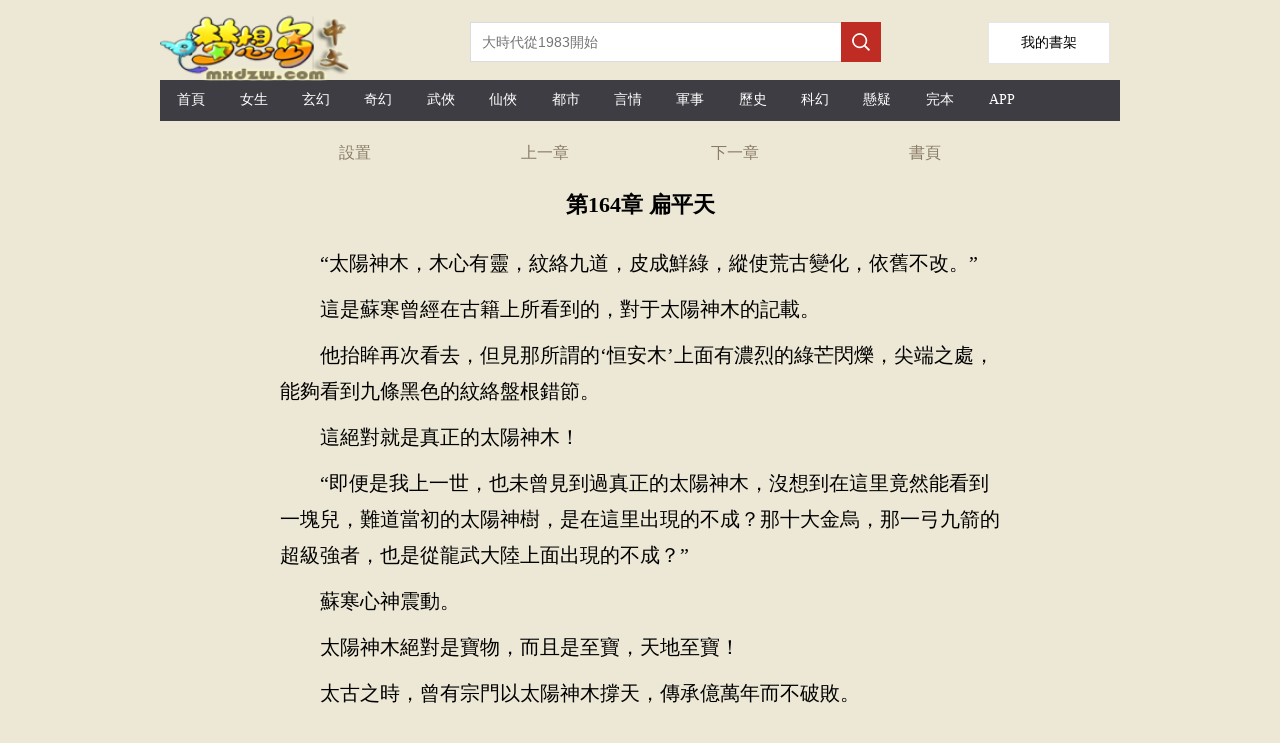

--- FILE ---
content_type: text/html;charset=utf-8
request_url: https://tw.mxdzw.com/read/yaolonggudi_89788_33520722.html
body_size: 11786
content:

<!DOCTYPE html>

<html lang="zh-Hant">
<head>
    <meta http-equiv="Content-Type" content="text/html; charset=utf-8" />
    <title>第164章 扁平天妖龍古帝文本下載 TXT下載-夢想島中文</title>
    <meta name="keywords" content="妖龍古帝目錄,最近更新章節，免費閱讀,小說妖龍古帝,妖龍古帝最新章節,妖龍古帝txt,妖龍古帝下載,妖龍古帝" />
    <meta name="description" content="第164章 扁平天妖龍古帝TXT閱讀,最近更新,最新章節-夢想島中文" />
    <meta name="format-detection" content="telephone=no">
    <meta name="viewport" content="width=device-width,initial-scale=1,user-scalable=no">
    <script src="/js/jquery.js"></script>
    <script type="text/javascript">
        var mouseY = 0;
        var ChapterTitle = "第164章 扁平天";
        var BookInfo = "";
        var TargetUrl = "";
        var TxtContents = "";
        var IsSettingPanelShow = false;
        var BookName = "妖龍古帝";
        var prevpage ="/read/yaolonggudi_89788_40109482.html";
var nextpage ="/read/yaolonggudi_89788_33520723.html";
var chapterpage ="/book/yaolonggudi_89788.html";
        var Domain = "";

        $(window).keydown(function (event) {
            switch (event.keyCode) {
                case 37:
                    window.top.location = prevpage;
                    break;
                case 39:
                    window.top.location = nextpage;
                    break;
                case 13:
                    if (event.keyCode == 13) {
                        window.top.location = "/book/yaolonggudi_89788.html";
                        return false;
                    }
            }
        });

        var xmlhttp; if (window.XMLHttpRequest) { xmlhttp = new XMLHttpRequest(); } else { xmlhttp = new ActiveXObject("Microsoft.XMLHTTP"); }

        var ScrollNum = 1;

        var LoadCount = 0;

        var ReadSetting = { "fontsize": "18px", "fontweight": "bold", "ModeName": "NormalMode", "Brightness": "0.5", "UseFullScreen": "0" };

        //黑夜模式
        var NightMode = { "color": "#8A7B66", "bgcolor": "#000" };

        //懷舊紙張
        var NPZMode = { "color": "#000", "bgimg": "url(/images/fg_hz.png)" };

        //淡藍海洋
        var BlueMode = { "color": "#000", "bgimg": "url(/images/fg_dl.png)" };

        //粉紅世家
        var PinkMode = { "color": "#000", "bgimg": "url(/images/fg_hf.png)" };

        //灰色世界
        var NormalMode = { "color": "#000", "bgcolor": "#f4f4f4" };

        //白雪天地
        var WhiteMode = { "color": "#000", "bgcolor": "#fff" };

        //明黃清俊
        var YellowMode = { "color": "#000", "bgcolor": "#faf7ed", "bgimg": "url(/images/fg_mh.png)" };

        const synth = window.speechSynthesis;
        var al_voice = null;

        synth.addEventListener("voiceschanged", () => {
            if (!al_voice) {
                al_voice = synth.getVoices();
            }
        });

        //多一種嘗試
        synth.onvoiceschanged = () => {
            if (!al_voice) {
                al_voice = synth.getVoices();
            }
        };

        var VLang = "";
        var VVoiceURI = "";
        var VRate = 1;
        var VPitch = 1;
        var UserVoiceObj = null;
        var TxtIdNum = [71];
        var IsPalyingVoice = false;

        var CurrentId = 0;
        var IsCanResume = false;

        $(document).ready(function () {

            

            try {
                var MinSize = parseInt($(window).width());

                if (MinSize > parseInt($(window).height())) {
                    MinSize = parseInt($(window).height());
                }
            }
            catch (e) {
            }


            $("#Lab_Contents").click(function (evt) {
                if (IsSettingPanelShow) {
                    ShowSettingPanel();
                }
                else {
                    mouseY = evt.pageY;
                    autoScroll();
                    mouseY = 0;
                }
            });

            try {
                doReadStyle();
            }
            catch (e) {

            }


            if ('speechSynthesis' in window) {

                $("#Btn_PlayVoice").show();

                console.log("List_Voice.show");

                synth.addEventListener("voiceschanged", () => {
                    if (!al_voice) {
                        al_voice = synth.getVoices();
                    }
                });

                //多一種嘗試
                synth.onvoiceschanged = () => {
                    if (!al_voice) {
                        al_voice = synth.getVoices();
                    }
                };

                document.addEventListener("visibilitychange", () => {

                    if (document.hidden) {
                        if (IsPalyingVoice) {
                            IsCanResume = true;
                        }
                    }
                    else {
                        if (IsPalyingVoice) {
                            IsCanResume = false;

                            if (CurrentId + 3 > TxtIdNum) {
                                return;
                            }

                            synth.cancel();

                            DoResumeTalk();
                        }
                    }
                })

                $("#List_Voice").change(function () {
                    var val = $("#List_Voice").val();

                    al_voice.forEach(e => {

                        if (e.name === val) {

                            VLang = e.lang;

                            VVoiceURI = e.name;

                            UserVoiceObj = e;
                        }
                    })

                    SaveSetting();

                    synth.cancel();

                    DoTalkParam();
                }
                );

                $("#List_Rate").change(function () {
                    VRate = $("#List_Rate").val();
                    synth.cancel();
                    DoTalkParam();

                    SaveSetting();

                    getSupportVoices();
                }
                );

                $("#List_Pitch").change(function () {

                    VPitch = $("#List_Pitch").val();

                    synth.cancel();
                    DoTalkParam();

                    SaveSetting();

                    getSupportVoices();
                }
                );

                setTimeout(getSupportVoices, 2000);

                synth.cancel();
            }


            setTimeout(ProRead, 2000);

            setTimeout(getSupportVoices, 2000);

            synth.cancel();

            $.getScript("https://www.mxdzw.com/BM/Count.aspx?bookid=89788&chapterid=33520722&title=第164章 扁平天&referer=" + escape(document.referrer));

        });

        function getSupportVoices() {

            var dropdown = $("#List_Voice");

            var optionsCount = dropdown.find("option").length;
            if (optionsCount > 1) {
                return;
            }

            if (!al_voice) {
                al_voice = synth.getVoices();
            }

            if (!al_voice) {
                console.log("null");
                return;
            }

            console.log("開始設置語言" + al_voice.length);

            al_voice.forEach(function (e) {

                //$("#LVoice").append(e.lang + "&nbsp;&nbsp;" + e.name + "<p/>");

                var vname = e.name;

                if (e.lang.indexOf("zh-") > -1 || e.lang.indexOf("zh_") > -1 || e.lang.indexOf("ZH-") > -1 || e.lang.indexOf("ZH_") > -1) {
                    //下拉框文字
                    var ListMsg = e.name.replace("- Chinese (Simplified, PRC)", "普通話").replace("- Chinese (Cantonese Traditional)", "廣東話")
                        .replace("- Chinese (Hong Kong)", "香港").replace("- Chinese (Mainland)", "普通話").replace("- Chinese (Zhongyuan Mandarin Shaanxi)", "陜西話")
                        .replace("- Chinese (Northeastern Mandarin)", "東北話").replace("- Chinese (Taiwan)", "臺灣話").replace("- Chinese (Taiwanese Mandarin)", "臺灣普通話")
                        .replace("(Natural)", "").replace(" Online", "").trim();
                    if (e.localService) {
                        var option = "<option value='" + e.name + "'>本地:" + ListMsg + "</option>";
                        $("#List_Voice").append(option);
                    }
                    else {

                        var option = "<option value='" + e.name + "'>遠程:" + ListMsg + "</option>";
                        $("#List_Voice").append(option);
                    }
                }
            })
        }

        function DoTalk() {

            synth.cancel();

            DoSpeak("夢想島中文", false, 0);

            DoSpeak("妖龍古帝", false, 0);

            DoSpeak("第164章 扁平天", false, 0);

            InitParamColor();

            DoTalkParam();
        }

        function DoTalkParam() {


            for (var i = CurrentId; i < TxtIdNum; i++) {
                var msg = $("#txt_" + i).text();

                if (msg.length > 0) {
                    DoSpeak(msg, true, i);
                }
            }
        }

        function DoTalkPrev() {
            synth.cancel();

            InitParamColor();

            if (CurrentId > 0) {
                CurrentId--;
            }

            DoTalkParam();
        }

        function DoTalkNext() {
            synth.cancel();

            InitParamColor();

            CurrentId++;

            DoTalkParam();
        }

        function InitParamColor() {
            for (var i = 0; i < TxtIdNum; i++) {
                $("#txt_" + i).removeAttr("style");
            }
        }

        function DoSpeak(msg, isParam, paramId) {

            IsPalyingVoice = true;

            var vo = new SpeechSynthesisUtterance();

            var LastScrollTime = new Date();

            //聲音基礎控制
            vo.volume = 1; // 聲音的音量，區間范圍是0到1，默認是1。
            vo.rate = VRate;// 設置播放語速，范圍：0.1 - 10之間    正常為1倍播放
            vo.pitch = VPitch; // 表示說話的音高，數值，范圍從0（最小）到2（最大）。默認值為1。

            //朗讀聲音選擇
            vo.lang = VLang; // 使用的語言，字符串， 例如："zh-cn"
            vo.voiceURI = VVoiceURI;

            if (UserVoiceObj != null) {
                vo.voice = UserVoiceObj;
            }

            vo.onend = (event) => {

                //計數器加1
                if (isParam) {
                    $("#txt_" + paramId).removeAttr("style");
                    $("#txt_" + paramId).text(msg);
                }
            }

            vo.onstart = (event) => {

                if (isParam) {
                    CurrentId = paramId;

                    console.log('當前序號' + CurrentId);

                    $("#txt_" + CurrentId).attr("style", "color:red;");

                    if ($("#txt_" + paramId).offset().top - $(document).scrollTop() + 150 > $(window).height()) {
                        $(document).scrollTop($("#txt_" + paramId).offset().top - 80);
                    }
                }

            }

            vo.onerror = (event) => {
                console.log('onerror' + event.msg);
            }

            vo.onpause = (event) => {
            }

            vo.onresume = (event) => {
            }

            vo.onboundary = (event) => {
                if (isParam) {
                    var cmsg = "";
                    if (event.charIndex + 1 < msg.length) {
                        cmsg = msg.substring(0, event.charIndex)
                            + "<span  id='SpanReadTag" + paramId + "' style='color:yellow;'>" + msg.substring(event.charIndex, event.charIndex + 2) + "</span>"
                            + msg.substring(event.charIndex + 2);
                    }
                    else {
                        cmsg = msg.substring(0, event.charIndex) + "<span id='SpanReadTag" + paramId + "' style='color:yellow;'>" + msg.substring(event.charIndex, event.charIndex + 1) + "</span>";
                    }

                    $("#txt_" + paramId).html(cmsg);

                    //動態滾動當前閱讀標簽到舒服的可視位置
                    var timeNow = new Date();

                    if (timeNow - LastScrollTime > 10 * 1000) {

                        if ($("#SpanReadTag" + paramId).offset().top - $(document).scrollTop() + 150 > $(window).height()) {
                            $(document).scrollTop($("#SpanReadTag" + paramId).offset().top - 80);
                        }

                        LastScrollTime = new Date();
                    }
                }
            }
            vo.text = msg;

            synth.speak(vo);
        }

        function DoPauseTalk() {
            synth.pause();

            IsCanResume = true;
        }

        function DoResumeTalk() {

            if (IsCanResume) {
                synth.resume();

                IsCanResume = false;
            }
            else {
                DoTalkParam();
            }
        }

        function DoCancelTalk() {
            synth.cancel();
        }

        function count() {
            try {

            }
            catch (e) {
            }
        }

        function ProRead() {
            try { xmlhttp.open("GET", nextpage, true); xmlhttp.send(); } catch (e) { }
        }

        function doReadStyle() {
            $("body").removeClass();

            var CacheStyle = getCookie("MySetting");

            if (CacheStyle == null || CacheStyle.length == 0) {

                ReadSetting.fontsize = "22px";

                ReadSetting.fontweight = "normal";

                if ($(window).width() < 600) {
                    ReadSetting.ModeName = "NPZMode";
                }
                else {
                    ReadSetting.ModeName = "YellowMode";
                }


                ReadSetting.Brightness = "0";

                ReadSetting.VLang = "";
                ReadSetting.VVoiceURI = "";
                ReadSetting.VRate = 1;
                ReadSetting.VPitch = 1;
            }
            else {
                ReadSetting = eval("(" + CacheStyle + ")");
            }

            $("#Lab_Contents").css("font-size", ReadSetting.fontsize);

            if (ReadSetting.fontsize == "26px") {
                $("#Lab_Contents").css("line-height", "52px");
            }
            else if (ReadSetting.fontsize == "24px") {
                $("#Lab_Contents").css("line-height", "48px");
            }
            else if (ReadSetting.fontsize == "22px") {
                $("#Lab_Contents").css("line-height", "44px");
            }
            else if (ReadSetting.fontsize == "20px") {
                $("#Lab_Contents").css("line-height", "40px");
            }
            else if (ReadSetting.fontsize == "18px") {
                $("#Lab_Contents").css("line-height", "36px");
            }
            else {
                $("#Lab_Contents").css("line-height", "32px");
            }

            $("#Lab_Contents").css("font-weight", ReadSetting.fontweight);

            doChangeMode();

            //從cookie獲取語音設置
            VLang = ReadSetting.VLang;
            VVoiceURI = ReadSetting.VVoiceURI;
            VRate = ReadSetting.VRate;
            VPitch = ReadSetting.VPitch;


            $("#List_Rate").val(VRate);
            $("#List_Pitch").val(VPitch);
        }

        function doChangeMode() {

            $("#TopPanel").css("color", "");
            $("#TopPanel").css("background-color", "");
            $("#TopPanel").css("border-bottom", "");
            $("#PanBottom").css("color", "");
            $("#PanBottom").css("background-color", "");
            $("#PanBottom").css("border-top", "");

            $("#PageBody").css("backgrouond-repeat", "repeat-y");

            if (ReadSetting.ModeName == "NightMode") {
                //無背景圖
                $("#PageBody").css("color", NightMode.color);
                $("#PageBody").css("background-color", NightMode.bgcolor);
                $("#PageBody").css("background-image", "");
                $("#TopPanel").css("color", NightMode.color);
                $("#TopPanel").css("background-color", NightMode.bgcolor);
                $("#TopPanel").css("border-bottom", "1px solid #8A7B66");

                $("#PanBottom").css("color", NightMode.color);
                $("#PanBottom").css("background-color", NightMode.bgcolor);
                $("#PanBottom").css("border-top", "1px solid #8A7B66");
            }
            else if (ReadSetting.ModeName == "NPZMode") {
                $("#PageBody").css("background-color", "#FEF5CA");
                $("#PageBody").css("color", NPZMode.color);
                $("#PageBody").css("background-image", NPZMode.bgimg);
            }
            else if (ReadSetting.ModeName == "BlueMode") {
                $("#PageBody").css("background-color", "");
                $("#PageBody").css("color", BlueMode.color);
                $("#PageBody").css("background-image", BlueMode.bgimg);
            }
            else if (ReadSetting.ModeName == "PinkMode") {
                $("#PageBody").css("background-color", "");
                $("#PageBody").css("color", PinkMode.color);
                $("#PageBody").css("background-image", PinkMode.bgimg);
            }
            else if (ReadSetting.ModeName == "NormalMode") {
                //無背景圖
                $("#PageBody").css("color", NormalMode.color);
                $("#PageBody").css("background-color", NormalMode.bgcolor);
                $("#PageBody").css("background-image", "");
            }
            else if (ReadSetting.ModeName == "WhiteMode") {
                //無背景圖
                $("#PageBody").css("color", WhiteMode.color);
                $("#PageBody").css("background-color", WhiteMode.bgcolor);
                $("#PageBody").css("background-image", "");
            }
            else if (ReadSetting.ModeName == "YellowMode") {
                $("#PageBody").css("background-color", YellowMode.bgcolor);
                $("#PageBody").css("color", YellowMode.color);
                $("#PageBody").css("background-image", YellowMode.bgimg);
            }
        }

        function ChangeFontSize(obj) {

            ReadSetting.fontsize = obj;

            $("#Lab_Contents").css("font-size", obj);

            if (obj == "26px") {
                $("#Lab_Contents").css("line-height", "52px");
            }
            else if (obj == "24px") {
                $("#Lab_Contents").css("line-height", "48px");
            }
            else if (obj == "22px") {
                $("#Lab_Contents").css("line-height", "44px");
            }
            else if (obj == "20px") {
                $("#Lab_Contents").css("line-height", "40px");
            }
            else if (obj == "18px") {
                $("#Lab_Contents").css("line-height", "36px");
            }
            else {
                $("#Lab_Contents").css("line-height", "32px");
            }

            SaveSetting();
        }

        function ChangeFontWeight(obj) {
            ReadSetting.fontweight = obj;
            $("#Lab_Contents").css("font-weight", obj);
            SaveSetting();
        }

        function ChangeModeName(obj) {
            ReadSetting.ModeName = obj;
            doChangeMode();
            SaveSetting();
        }

        function SaveSetting() {
            if (ReadSetting.fontsize == null || typeof (ReadSetting.fontsize) == "undefined") {
                ReadSetting.fontsize = "18px";
            }

            if (ReadSetting.fontweight == null || typeof (ReadSetting.fontweight) == "undefined") {
                ReadSetting.fontweight = "normal";
            }

            ReadSetting.Brightness = "0";

            if (ReadSetting.ModeName == null || typeof (ReadSetting.ModeName) == "undefined") {
                ReadSetting.ModeName = "NPZMode";
            }

            var SettingString = "{\"fontsize\": \"" + ReadSetting.fontsize + "\", \"fontweight\": \"" + ReadSetting.fontweight + "\",\"Brightness\":\"" + ReadSetting.Brightness + "\", \"ModeName\": \"" + ReadSetting.ModeName + "\""
                + ",\"VLang\": \"" + VLang + "\",\"VVoiceURI\": \"" + VVoiceURI + "\",\"VRate\": \"" + VRate + "\", \"VPitch\": \"" + VPitch + "\"}";

            setCookie("MySetting", SettingString, 2 * 360 * 24 * 60 * 60);
        }

        function ShowSettingPanel() {
            if (!IsSettingPanelShow) {
                var ScrollY;
                if (window.pageYOffset) {
                    ScrollY = window.pageYOffset;
                }
                else if (document.documentElement && document.documentElement.scrollTop) {
                    ScrollY = document.documentElement.scrollTop;
                }
                else if (document.body) {
                    ScrollY = document.body.scrollTop;
                }

                $("#Pan_Top").show();

                $("#Pan_Setting").show();

                IsSettingPanelShow = true;
            }
            else {
                $("#Pan_Top").hide();
                $("#Pan_Setting").hide();
                IsSettingPanelShow = false;
            }
        }

        function autoScroll() {
            var WinHeight = $(window).height();

            var ScrollY;
            if (window.pageYOffset) {
                ScrollY = window.pageYOffset;
            }
            else if (document.documentElement && document.documentElement.scrollTop) {
                ScrollY = document.documentElement.scrollTop;
            }
            else if (document.body) {
                ScrollY = document.body.scrollTop;
            } else {
                return;
            }

            var winPosY = mouseY - ScrollY;

            if (winPosY > WinHeight * 3 / 4) {
                var newScrollY = ScrollY + WinHeight - 50;
                $(document).scrollTop(newScrollY);
            }
            else if (winPosY < WinHeight * 1 / 4) {
                var newScrollY = ScrollY - WinHeight + 50;
                $(document).scrollTop(newScrollY);
            } else if (winPosY < WinHeight * 5 / 8 && winPosY > WinHeight * 3 / 8) {
                ShowSettingPanel();
            }

        }

        function JumpNext() {
            top.location = nextpage;
        }

        function JumpPrev() {
            top.location = prevpage;
        }

        function BackBook() {
            top.location = "/book/yaolonggudi_89788.html";
        }

        //寫入cookies
        function setCookie(name, value, expires) {
            var exp = new Date();
            exp.setTime(exp.getTime() + expires * 1000);
            var expString = "; expires=" + exp.toGMTString();
            var pathString = "; path=/";
            var domain = "; domain=" + Domain;
            document.cookie = name + "=" + escape(value) + expString + domain + pathString;
        }

        //讀取cookies
        function getCookie(name) {
            var arrStr = document.cookie.split("; ");
            for (var i = 0; i < arrStr.length; i++) {
                var temp = arrStr[i].split("=");
                if (temp[0] == name) {
                    return unescape(temp[1]);
                }
            }
            return null;
        }

        //刪除cookies
        function delCookie(name) {
            setCookie(name, "", -10);
        }
    </script>
    <style type="text/css">
        a { color: inherit; text-decoration: none; outline: none; }

            a[href]:active,
            button:active { background-image: -webkit-linear-gradient(to top, rgba(0, 0, 0, 0.05), rgba(0, 0, 0, 0.05)); background-image: linear-gradient(to top, rgba(0, 0, 0, 0.05), rgba(0, 0, 0, 0.05)); }

        .erzitop { float: left; width: 25%; text-align: center; line-height: 44px; color: #8A7B66; }

        .erzitop_ { float: left; width: 20%; text-align: center; line-height: 44px; color: #8A7B66; }

        .erzibottom { float: left; width: 33%; text-align: center; line-height: 44px; color: #8A7B66; }

        .box-all { line-height: 44px; font-size: 14px; color: #000; background-color: #fff; width: 760px; color: #000; position: fixed; left: 0; right: 0; bottom: 0px; margin: 0 auto; padding: 0px 10px; }

        .box-list { border-bottom: 1px solid #e1e1e1; position: relative; line-height: 60px; overflow: hidden; }

        .box-close { width: 44px; height: 44px; color: #808080; font-size: 20px; position: absolute; right: 0px; top: 0px; }

        .box-list span { padding: 0px 8px; float: left; }

        .clear { clear: both; }

        .box-list p { width: 30px; height: 30px; margin: 15px 4px; float: left; }

        .kong p { margin: 10px 0px; }

        .bodywidth { width: 960px; margin: 0 auto; }
        .readbodywidth { width: 760px; margin: 0 auto; }

        body { margin: 0; background-color: #ede8d5; }

        .onlyh5 { display: none; }

        .top1_pan { display: none; height: 64px; position: fixed; top: 0px; width: 760px; margin: 0 auto; background-color: #fff; background-size: 100%; border-bottom: 1px solid #bfa785; }

        @media only screen and (max-device-width: 600px) {
            .bodywidth { width: 100%; margin: 0 auto; }
            .readbodywidth { width: 100%; margin: 0 auto; }
            .box-all { line-height: 44px; font-size: 14px; color: #000; background-color: #fff; width: 100%; color: #000; position: fixed; left: 0; right: 0; bottom: 0px; margin: 0 auto; padding: 0px 10px; }
            .top1_pan { display: none; height: 64px; position: fixed; top: 0px; left: 0px; width: 100%; background-color: #fff; background-size: 100%; border-bottom: 1px solid #bfa785; }

            .onlypc { display: none; }

            .onlyh5 { display: none; }
        }
    </style>
    <!-- Global site tag (gtag.js) - Google Analytics -->
    <script async src="https://www.googletagmanager.com/gtag/js?id=G-QYS0YY9CYX"></script>
    <script>
        window.dataLayer = window.dataLayer || [];
        function gtag() { dataLayer.push(arguments); }
        gtag('js', new Date());

        gtag('config', 'G-QYS0YY9CYX');
    </script>
</head>
<body>
    <div class="bodywidth">

        <div class="onlypc">
            
<style type="text/css">
    .height-top { height: 70px; }

    .imgh5wh { float: left; width: 218px; height: 55px; margin: 15px 92px 0 0; }

    .shujia { overflow: hidden; width: 120px; height: 40px; line-height: 40px; background: #fff; float: right; text-align: center; font-size: 14px; border: 1px solid #e6e6e6; margin-top: 22px; margin-right: 10px; }


    @media only screen and (max-device-width: 600px) {
        .height-top { height: 60px; }

        .shujia { overflow: hidden; width: 80px; height: 34px; line-height: 34px; background: #fff; float: right; text-align: center; font-size: 14px; border: 1px solid #e6e6e6; margin-top: 13px;margin-right: 10px; }

        .imgh5wh { float: left; width: 139px; height: 35px; margin: 4px 40px 0 0; }
    }
</style>
<script type="text/javascript">
    document.onkeydown = KeyDown;

    function KeyDown() {
        if (event.keyCode == 13) {
            Search();
            return false;
        }
    }

    function Search() {
        var keywords = $("#Txt_KeywordsPC").val();
        if (keywords != null && keywords != "") {
            top.location = "/list/" + keywords + ".html";
        }
        return false;
    }

    function Searchh5() {
        var keywords = $("#Txt_Keywords").val();
        if (keywords != null && keywords != "") {
            top.location = "/list/" + keywords + ".html";
        }
        return false;
    }
</script>
<div>
    <div class="height-top">
        <div class="imgh5wh">
            <img src="/mxdzw/images/logo.png" style="width: 200px;" />
        </div>
        <div class="onlypc" style="float: left; margin-top: 22px;">
            <input id="Txt_KeywordsPC" placeholder="大時代從1983開始" style="float: left; overflow: hidden; width: 348px; height: 34px; border: 1px solid #dbdbdb; border-right: none; font-size: 14px; padding: 2px 11px; color: #666;" />

            <div style="width: 40px; height: 40px; float: left; background-color: #bf2c24;">
                <input type="button" onclick="Search();" style="border: none; background: url(/mxdzw/images/search.png) no-repeat; width: 20px; height: 20px; margin: 10px;" />
            </div>
        </div>
        <a class="shujia" href="/BookMark.aspx"><span style="padding-top: 30px;">我的書架</span></a>
    </div>
    <div class="onlypc" style="height: 41px; line-height: 41px; background-color: #3e3d43; margin-top: 10px; font-size: 14px; color: #fff; margin-bottom: 10px;">
        <span style="width: 6.5%; float: left; text-align: center;" class="hover0"><a href="/" title="夢想島中文" style="height: 40px; line-height: 40px; display: block;">首頁</a></span>
        <span style="width: 6.5%; float: left; text-align: center;" class="hover0"><a href="/list/topmm_.html" title="女生小說排行榜" style="height: 40px; line-height: 40px; display: block;">女生</a></span>
        <span style="width: 6.5%; float: left; text-align: center;" class="hover0"><a href="/list/玄幻.html" title="玄幻小說排行榜" style="height: 40px; line-height: 40px; display: block;">玄幻</a></span>
        <span style="width: 6.5%; float: left; text-align: center;" class="hover0"><a href="/list/奇幻.html" title="奇幻小說排行榜" style="height: 40px; line-height: 40px; display: block;">奇幻</a></span>
        <span style="width: 6.5%; float: left; text-align: center;" class="hover0"><a href="/list/武俠.html" title="武俠小說排行榜" style="height: 40px; line-height: 40px; display: block;">武俠</a></span>
        <span style="width: 6.5%; float: left; text-align: center;" class="hover0"><a href="/list/仙俠.html" title="仙俠小說排行榜" style="height: 40px; line-height: 40px; display: block;">仙俠</a></span>
        <span style="width: 6.5%; float: left; text-align: center;" class="hover0"><a href="/list/都市.html" title="都市小說排行榜" style="height: 40px; line-height: 40px; display: block;">都市</a></span>
        <span style="width: 6.5%; float: left; text-align: center;" class="hover0"><a href="/list/言情.html" title="言情小說排行榜" style="height: 40px; line-height: 40px; display: block;">言情</a></span>
        <span style="width: 6.5%; float: left; text-align: center;" class="hover0"><a href="/list/軍事.html" title="軍事小說排行榜" style="height: 40px; line-height: 40px; display: block;">軍事</a></span>
        <span style="width: 6.5%; float: left; text-align: center;" class="hover0"><a href="/list/歷史.html" title="歷史小說排行榜" style="height: 40px; line-height: 40px; display: block;">歷史</a></span>
        <span style="width: 6.5%; float: left; text-align: center;" class="hover0"><a href="/list/科幻.html" title="科幻小說排行榜" style="height: 40px; line-height: 40px; display: block;">科幻</a></span>
        <span style="width: 6.5%; float: left; text-align: center;" class="hover0"><a href="/list/懸疑.html" title="懸疑小說排行榜" style="height: 40px; line-height: 40px; display: block;">懸疑</a></span>
        <span style="width: 6.5%; float: left; text-align: center;" class="hover0"><a href="/list/topend_.html" title="完本小說排行榜" style="height: 40px; line-height: 40px; display: block;">完本</a></span>
        <span style="width: 6.5%; float: left; text-align: center;" class="hover0"><a href="/xmsk.apk" title="小說APP下載" style="height: 40px; line-height: 40px; display: block;">APP</a></span>
    </div>
    <div class="onlyh5" style="height: 41px; line-height: 41px; background-color: #3e3d43; margin-top: 10px; font-size: 14px; color: #fff; box-sizing: border-box;">
        <span style="width: 18%; float: left; text-align: center;" class="hover0"><a href="https://www.mxdzw.com/" style="height: 40px; line-height: 40px; display: block;">首頁</a></span>
        <span style="width: 18%; float: left; text-align: center;" class="hover0"><a href="/list/topmm_.html" style="height: 40px; line-height: 40px; display: block;">女頻</a></span>
        <span style="width: 18%; float: left; text-align: center;" class="hover0"><a href="/list/index.html" style="height: 40px; line-height: 40px; display: block;">排行榜</a></span>
        <span style="width: 18%; float: left; text-align: center;" class="hover0"><a href="/list/topend_.html" style="height: 40px; line-height: 40px; display: block;">完本</a></span>
        <span style="width: 18%; float: left; text-align: center;" class="hover0"><a href="#" title="客戶端app下載" style="height: 40px; line-height: 40px; display: block;">客戶端</a></span>
    </div>
    <div>
        <div class="onlyh5" style="margin-top: 12px;">
            <input id="Txt_Keywords" value="大時代從1983開始" style="float: left; overflow: hidden; width: 80%; height: 34px; border: 1px solid #dbdbdb; border-right: none; font-size: 14px; padding: 2px 11px; color: #666;" />

            <div style="width: 40px; height: 40px; float: left; background-color: #bf2c24;">
                <input type="button" onclick="Searchh5();" style="border: none; background: url(/mxdzw/images/search.png) no-repeat; width: 20px; height: 20px; margin: 10px;" />
            </div>

        </div>
    </div>
    <div style="clear: both;"></div>
</div>

        </div>

        <div id="PageBody" class="readbodywidth" style="background-repeat: repeat-y; background-size: 100% auto; margin: 0 auto;">
            <div id="TopPanel">
                <div style="height: 44px;">
                    <div class="erzitop" onclick="ShowSettingPanel()">
                        設置
                    </div>
                    <div class="erzitop" onclick="JumpPrev();">
                        上一章
                    </div>
                    <div class="erzitop" onclick="JumpNext();">
                        下一章
                    </div>
                    <div class="erzitop" onclick="BackBook();">
                        <a href="/book/yaolonggudi_89788.html" title="妖龍古帝">書頁</a>
                    </div>
                </div>
            </div>
            <div style="clear: both;"></div>
            <div id="Pan_Top" class="top1_pan" style="min-height: 180px;">
                <div class="erzitop_" onclick="javascript:history.go(-1);return false;">
                    返回
                </div>
                <div class="erzitop_" onclick="ShowSettingPanel()">
                    設置
                </div>
                <div class="erzitop_" onclick="JumpPrev();">
                    上一章
                </div>
                <div class="erzitop_" onclick="JumpNext();">
                    下一章
                </div>
                <div class="erzitop_" onclick="BackBook();">
                    書頁
                </div>

                <div style="clear: both;"></div>
                <div style="margin-left: 30px;">
                    <select id="List_Voice" title="選擇朗讀聲音">
                    </select>
                    <div style="padding-top: 10px; padding-bottom: 5px;">
                        <label>語音速度:</label>
                        <input id="List_Rate" type="range" min="0" max="2" value="1" step="0.5">
                    </div>
                    <div style="padding-top: 5px; padding-bottom: 10px;">
                        <label>語音音調:</label>
                        <input id="List_Pitch" type="range" min="0" max="2" value="1" step="0.2">
                    </div>
                    <div style="padding-top: 1px; padding-bottom: 10px;">
                        <a href="#" onclick="DoTalkPrev();">前一段</a> &nbsp;&nbsp;&nbsp;&nbsp;<a href="#" onclick="DoPauseTalk();">暫停</a> &nbsp;&nbsp;&nbsp;&nbsp;<a href="#" onclick="DoResumeTalk();">繼續</a>&nbsp;&nbsp;&nbsp;&nbsp;<a href="#" onclick="DoCancelTalk();">停止</a>&nbsp;&nbsp;&nbsp;&nbsp;<a href="#" onclick="DoTalkNext();">下一段</a>
                    </div>
                </div>
            </div>
            <div style="clear: both;"></div>
            <div id="Pan_Setting" class="box-all" style="display: none;">
                <div class="box-list">
                    <span>字體:</span>
                    <span style="font-size: 16px;" onclick="ChangeFontSize('16px');">Aa</span>
                    <span style="font-size: 18px;" onclick="ChangeFontSize('18px');">Aa</span>
                    <span style="font-size: 20px;" onclick="ChangeFontSize('20px');">Aa</span>
                    <span style="font-size: 22px;" onclick="ChangeFontSize('22px');">Aa</span>
                    <span style="font-size: 24px;" onclick="ChangeFontSize('24px');">Aa</span>
                    <span style="font-size: 26px;" onclick="ChangeFontSize('26px');">Aa</span>
                </div>
                <div class="clear"></div>
                <div class="box-list">
                    <span>風格:</span><p style="background-color: #d1f3f8; border: 1px dashed #06535f;" onclick="ChangeModeName('BlueMode')"></p>
                    <p style="background-color: #f4d1dc; border: 1px dashed #ff6796;" onclick="ChangeModeName('PinkMode')"></p>
                    <p style="background-color: #9c6619; border: 1px dashed #633c03;" onclick="ChangeModeName('NPZMode')"></p>
                    <p style="background-color: #f7eccc; border: 1px dashed #faf7ed;" onclick="ChangeModeName('YellowMode')"></p>
                    <p style="background-color: #fff; border: 1px dashed #353333;" onclick="ChangeModeName('WhiteMode')"></p>
                    <p style="background-color: #e1e1e1; border: 1px dashed #797777;" onclick="ChangeModeName('NormalMode')"></p>
                </div>
                <div class="clear"></div>
                <div class="box-list">
                    <span>模式:</span><span style="font-size: 14px;" onclick="ChangeModeName('NPZMode');">🌞白天</span>
                    <span style="font-size: 14px;" onclick="ChangeModeName('NightMode');">🌙黑夜</span>
                </div>
            </div>




            <div style="margin: 0 auto; width: 100%; margin-top: 15px; margin-bottom: 5px; text-align: center;">
                <h1 style="font-size: 22px;" id="ChapterTitle">第164章 扁平天</h1>
            </div>
            <div style="clear: both;"></div>

            <div id="Btn_PlayVoice"  style="margin: 0 auto; width: 100%; margin-bottom: 5px; text-align: center;display: none;">
                <span style="font-size: 16px;">夢想島中文&nbsp;&nbsp;&nbsp;&nbsp;妖龍古帝</span>

                <br />
                <div style="margin-top: 10px;">
                    <a href="#" onclick="DoTalk();" style="font-size: 18px;">🔊點這里聽書</a>
                    <br />
                    *已支持Chrome,Edge,Safari,Firefox瀏覽器
                </div>
            </div>

            <div style="clear: both;"></div>

            <div style="width: 96%; font-size: 20px; line-height: 34px; min-height: 600px; margin: 0 auto;">
                <div id="Lab_Contents" class="kong" style="font-size: 20px; line-height: 1.8; word-wrap: break-word; table-layout: fixed; word-break: break-all; margin-left: 5px;">
                    <p id="txt_0">　　“太陽神木，木心有靈，紋絡九道，皮成鮮綠，縱使荒古變化，依舊不改。”</p><p/>
<p  id="txt_1">　　這是蘇寒曾經在古籍上所看到的，對于太陽神木的記載。</p><p/>
<p  id="txt_2">　　他抬眸再次看去，但見那所謂的‘恒安木’上面有濃烈的綠芒閃爍，尖端之處，能夠看到九條黑色的紋絡盤根錯節。</p><p/>
<p  id="txt_3">　　這絕對就是真正的太陽神木！</p><p/>
<p  id="txt_4">　　“即便是我上一世，也未曾見到過真正的太陽神木，沒想到在這里竟然能看到一塊兒，難道當初的太陽神樹，是在這里出現的不成？那十大金烏，那一弓九箭的超級強者，也是從龍武大陸上面出現的不成？”</p><p/>
<p  id="txt_5">　　蘇寒心神震動。</p><p/>
<p  id="txt_6">　　太陽神木絕對是寶物，而且是至寶，天地至寶！</p><p/>
<p  id="txt_7">　　太古之時，曾有宗門以太陽神木撐天，傳承億萬年而不破敗。</p><p/>
<p  id="txt_8">　　古籍記載當中，太陽神木無論多大，但凡是真的，都可以隨意變化，可大可小，如神話傳說中的定海神針。</p><p/>
<p  id="txt_9">　　而這真武宗…卻是拿來撞門用？</p><p/>
<p  id="txt_10">　　“暴殄天物。”</p><p/>
<p  id="txt_11">　　最后，蘇寒吐出了這么幾個字。</p><p/>
<p  id="txt_12">　　他知道太陽神木的使用方法，卻無奈沒有太陽神木，沒想到這區區一個廢棄星球上的低級宗門，竟然一上來，就送給自己如此大禮。</p><p/>
<p  id="txt_13">　　太陽神木，即便是放在那些高級星域，甚至放在圣域當中，也堪稱尊貴圣物了。</p><p/>
<p  id="txt_14">　　“轟！！！”</p><p/>
<p  id="txt_15">　　而這時候，華海三人也已經托著太陽神木，撞在了光幕上面。</p><p/>
<p  id="txt_16">　　這一刻，他們周邊的虛空盡皆破碎！</p><p/>
<p  id="txt_17">　　那原本就搖搖欲墜的青天，就像是紙張一般脆弱不堪，無數如蜘蛛網一般密碼的裂縫迅速出現，而后砰地一聲炸碎。</p><p/>
<p  id="txt_18">　　那一片地方，竟然都形成了一個巨大的黑洞！</p><p/>
<p  id="txt_19">　　黑洞當中有狂猛吸力傳出，華海三人臉色都是變了變，連忙托著恒安木后退。</p><p/>
<p  id="txt_20">　　若不后退，他們很有可能會被那黑洞吞噬。</p><p/>
<p  id="txt_21">　　而在這一次的撞擊之下，那光幕的中心點，足有數百米的距離，轟的一聲破開了！</p><p/>
<p  id="txt_22">　　一個巨大的洞口自光幕上面出現。</p><p/>
<p  id="txt_23">　　“破開了！”</p><p/>
<p  id="txt_24">　　“不愧是恒安木，竟然連此等驚人的光幕都能破開！”</p><p/>
<p  id="txt_25">　　“之前可是凝聚了十萬人的攻擊啊，卻是根本就沒有辦法，沒想到真的能破開。”</p><p/>
<p  id="txt_26">　　那些散修都是呼吸急促，呆滯的看著這里。</p><p/>
<p  id="txt_27">　　云芊芊的臉上，那原本已經消失的擔憂之色再次出現。</p><p/>
<p  id="txt_28">　　這光幕破開，真武宗的六大龍神境便都可以進入其中，僅憑這六大龍神境的實力，恐怕就足以橫掃屠神閣。</p><p/>
<p  id="txt_29">　　她緊緊的握著那枚晶石，只等蘇寒有危機之時，立刻將其捏碎。</p><p/>
<p  id="txt_30">　　“不愧是太陽神木，連我這封天光幕都足以破開。”</p><p/>
<p  id="txt_31">　　蘇寒也是眼瞳一縮，立刻揮手。</p><p/>
<p  id="txt_32">　　頓時間，天地靈氣迅速涌動而來，彌補那個巨大的缺口。</p><p/>
<p  id="txt_33">　　若沒有太陽神木的話，蘇寒自認，即便是十名龍神境初期聯手，也破不開這光幕。</p><p/>
<p  id="txt_34">　　但現在，憑借太陽神木，竟然三名龍神境就將封天光幕給破開了，而且還是一個如此巨大的缺口。</p><p/>
<p  id="txt_35">　　即便是自己彌補，也要至少半個時辰才能徹底的彌補完畢。</p><p/>
<p  id="txt_36">　　因為隨著這洞口的破開，原先布在此地的一些靈石已經徹底爆碎，僅憑吸收的天地靈氣，根本不足以抵得住消耗。</p><p/>
<p  id="txt_37">　　“快出去！”</p><p/>
<p  id="txt_38">　　“哈哈哈，屠神閣還想留住我等？癡心妄想！”</p><p/>
<p  id="txt_39">　　“屠神閣，待我等出去之后，定要將你們屠滅滿門！”</p><p/>
<p  id="txt_40">　　那些原本被困在此地的十萬弟子，見洞口出現，二話不說，立刻朝著洞口外面沖去。</p><p/>
<p  id="txt_41">　　蘇寒眉頭輕皺，索性也不彌補了，大手一揮，那百道光柱憑空消散，光幕也是轟的一聲崩潰。</p><p/>
<p  id="txt_42">　　“怎么，見這光幕沒用，便收起來了？”</p><p/>
<p  id="txt_43">　　那雙胞胎龍神境之一的袁西冷笑道：“你這光幕，也就對九流宗門有用而已。”</p><p/>
<p  id="txt_44">　　蘇寒沒有說話，只是平靜的凝視對方。</p><p/>
<p  id="txt_45">　　“你就是屠神閣的閣主，蘇寒，蘇八流？”</p><p/>
<p  id="txt_46">　　扁平天身影平踏虛空，朝著這里走來。</p><p/>
<p  id="txt_47">　　其臉上的疤痕極為猙獰，隱約間有些血紅的樣子。</p><p/>
<p  id="txt_48">　　了解他的人都知道，每當這道疤痕血紅之時，便代表著扁平天極為憤怒的時候。</p><p/>
<p  id="txt_49">　　而這半個月里，這疤痕上面的血紅，就沒有消散過。</p><p/>
<p  id="txt_50">　　別看扁平天此刻淡然，但心中的怒火卻是早已滔天。</p><p/>
<p  id="txt_51">　　回海宗、齊明宗等十一個九流宗門，乃是真武宗苦心經營多年，方才培養出來的。</p><p/>
<p  id="txt_52">　　在這些宗門身上，真武宗不知道花費了多大的代價，沒想到卻是差一點都毀在了屠神閣的手里！</p><p/>
<p  id="txt_53">　　雖然還剩下十萬人，但扁平天依舊憤怒。</p><p/>
<p  id="txt_54">　　何如安被殺，趙琛被滅，李淵被生生的劈成兩半…</p><p/>
<p  id="txt_55">　　這些事情傳出去，哪怕真武宗真的將屠神閣給滅了，依然挽回不了真武宗的顏面和損失！</p><p/>
<p  id="txt_56">　　“別來無恙。”蘇寒微微一笑。</p><p/>
<p  id="txt_57">　　“到了如今，還能如此平靜的面對本宗，不得不說，你的心境的確是上佳。”</p><p/>
<p  id="txt_58">　　扁平天腦袋微揚，瞇起眼睛道：“本宗給你一個機會，現在歸入真武宗的管轄之下，無條件任憑真武宗驅使一百年，本宗今日可放過屠神閣。”</p><p/>
<p  id="txt_59">　　“這機會，你還是自己留著吧。”蘇寒淡淡道。</p><p/>
<p  id="txt_60">　　“這么說，你是一定要跟我真武宗死磕到底了？”扁平天眸中迸發出殺機。</p><p/>
<p  id="txt_61">　　“死磕？呵呵…”</p><p/>
<p  id="txt_62">　　蘇寒笑著搖了搖頭，而后道：“并非是死磕，而是…我還不想放過真武宗！”</p><p/>
<p  id="txt_63">　　“好大的口氣！”</p><p/>
<p  id="txt_64">　　不等扁平天開口，遠處忽然傳來一聲暴喝。</p><p/>
<p  id="txt_65">　　來人是一名年輕男子，長的跟扁平天有些相像，正是扁平天的兒子，扁玉！</p><p/>
<p  id="txt_66">　　“狗雜種，父親叫你一聲蘇八流，那是給你臉面，你殺我真武宗這么多人，還以為你能活著不成？！”扁玉喝道。</p><p/>
<p  id="txt_67">　　隨著扁玉的出現，一道道的身影，也是從遠處凝聚而來。</p><p/>
<p  id="txt_68">　　真武宗十萬弟子齊至！</p><p/>
<p  id="txt_69">　　這十萬弟子，可并非齊明宗和回海宗這十萬人，真武宗的十萬弟子，當真是訓練有素，且都是從那些九流宗門當中選拔出來的。</p><p/>
<p  id="txt_70">　　無論是天賦還是修為，一切質量都要比那聯盟大軍的十萬弟子強了不知道多少。</p><p/>
<p  id="txt_71"></p><p/>

                </div>
            </div>

            <div style="clear: both;"></div>

            <div style="margin: 0 auto; width: 100%; margin-top: 15px; margin-bottom: 5px; text-align: center;">
                <span style="font-size: 16px;">夢想島中文&nbsp;&nbsp;&nbsp;&nbsp;妖龍古帝</span>
            </div>

            <div id="PanBottom">
                <div style="height: 37px; margin: 0 auto; margin-top: 10px;">
                    <div class="erzibottom" onclick="JumpPrev();">
                        上一章
                    </div>
                    <div class="erzibottom" onclick="BackBook();">
                        書頁
                    </div>
                    <div class="erzibottom" onclick="JumpNext();">下一章</div>
                </div>
            </div>
            <div style="height: 10px;"></div>
        </div>
    </div>
</body>
</html>
